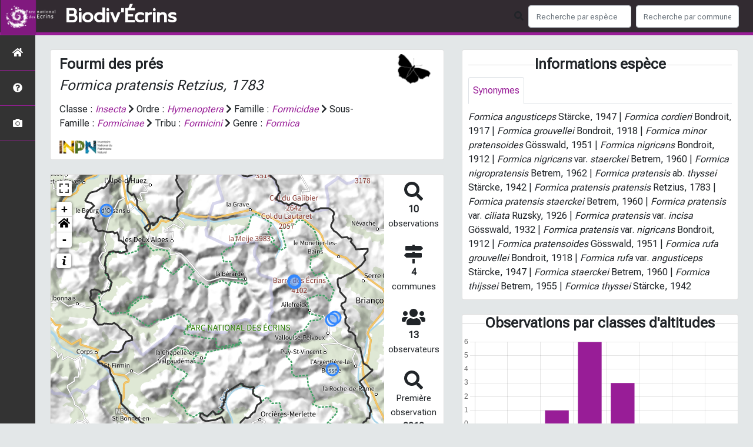

--- FILE ---
content_type: text/html; charset=utf-8
request_url: https://biodiversite.ecrins-parcnational.fr/espece/52790
body_size: 11949
content:
<!doctype html>

<html lang='fr'>

<head>
<base href="">
    <meta name="viewport" content="width=device-width, initial-scale=1.0">

    <title>
     
    Fourmi des prés - 
     
    Formica pratensis
 | Biodiv&#39;Écrins - Parc national des Écrins</title>
    
    

    <!-- Jquery -->
    <script type=text/javascript src="/static/node_modules/jquery/dist/jquery.min.js"></script>
    <script type=text/javascript src="/static/node_modules/jquery-ui-dist/jquery-ui.min.js"></script>
    <script type="text/javascript" src="/static/node_modules/jquery-lazy/jquery.lazy.min.js"></script>
    <link rel="stylesheet" href="/static/node_modules/jquery-ui-dist/jquery-ui.css" />
    <!-- Bootstrap -->
    <link rel="stylesheet" href="/static/node_modules/bootstrap/dist/css/bootstrap.min.css"/>
    <script type=text/javascript src="/static/node_modules/bootstrap/dist/js/bootstrap.bundle.min.js"></script>
    <!-- Leaflet -->
    <script src="/static/node_modules/leaflet/dist/leaflet.js"></script>
    <link rel="stylesheet" href="/static/node_modules/leaflet/dist/leaflet.css" />
   
    <script src="/static/node_modules/leaflet.zoomhome/dist/leaflet.zoomhome.js"></script>
    <link rel="stylesheet" href="/static/node_modules/leaflet.zoomhome/src/css/leaflet.zoomhome.css" />

    <script src="/static/node_modules/leaflet-fullscreen/dist/Leaflet.fullscreen.min.js"></script>
    <link rel="stylesheet" href="/static/node_modules/leaflet-fullscreen/dist/leaflet.fullscreen.css" />
    <!-- Slick -->
    <script src="/static/node_modules/slick-carousel/slick/slick.min.js"></script>
    <link rel="stylesheet" href="/static/node_modules/slick-carousel/slick/slick-theme.css" />
    <link rel="stylesheet" href="/static/node_modules/slick-carousel/slick/slick.css" />
    <!-- fontawesome -->
    <script src="/static/node_modules/@fortawesome/fontawesome-free/js/all.min.js"></script>
    <!-- CSS Application -->
    <link rel="SHORTCUT ICON" href="/static/custom/images/favicon.ico">
    <link rel="stylesheet" href="/static/css/atlas.css" />

    <!-- GDPR -->
    <script src="/static/node_modules/orejime/dist/orejime.js"></script>
    <link rel="stylesheet" href="/static/node_modules/orejime/dist/orejime.css" />

    
    <!-- Additional assets -->
    
<!-- Bootstrap slider -->
<link rel="stylesheet"
    href="/static/node_modules/bootstrap-slider/dist/css/bootstrap-slider.min.css" />
<script
    src="/static/node_modules/bootstrap-slider/dist/bootstrap-slider.min.js"></script>
<!-- Bootstrap switch -->
<script type="text/javascript"
    src="/static/node_modules/bootstrap-switch/dist/js/bootstrap-switch.js"></script>
<link rel="stylesheet" href="/static/node_modules/bootstrap-switch/dist/css/bootstrap3/bootstrap-switch.min.css" />
<!-- Leaflet marker cluster -->
<script src="/static/node_modules/leaflet.markercluster/dist/leaflet.markercluster.js"></script>
<link rel="stylesheet" href="/static/node_modules/leaflet.markercluster/dist/MarkerCluster.css" />
<link rel="stylesheet" href="/static/node_modules/leaflet.markercluster/dist/MarkerCluster.Default.css" />
<!-- Leaflet snogylop -->
<script src="/static/node_modules/leaflet.snogylop/src/leaflet.snogylop.js"></script>
<!-- ChartJS -->
<script src="/static/node_modules/chart.js/dist/chart.min.js"></script>

<!-- Lightbox -->
<link href="/static/node_modules/lightbox2/dist/css/lightbox.min.css" rel="stylesheet" />
<link rel="stylesheet" href="/static/css/ficheEspece.css" />

    <link rel="stylesheet" href="/static/custom/custom.css"/>
    
</head>

<body>
<header id="navbar">
    

<script type="text/javascript"> 
    var language = '' ;
</script>


<link href="https://cdnjs.cloudflare.com/ajax/libs/flag-icon-css/3.1.0/css/flag-icon.min.css" rel="stylesheet">
    <nav class="navbar navbar-expand-md navbar-light fixed-top bg-light" role="navigation">
        <a class="navbar-brand" href="/">
            <img class="logoStructure" src="/static/custom/images/logo-structure.png"/>
        </a>
        <a class="navbar-brand titreAppli" href="/">Biodiv&#39;Écrins</a>
        <button class="navbar-toggler" type="button" data-toggle="collapse" data-target="#navbarSupportedContent"
                aria-controls="navbarSupportedContent" aria-expanded="false" aria-label="Toggle navigation">
            <span class="navbar-toggler-icon"></span>
        </button>

            <div class="collapse navbar-collapse" id="navbarSupportedContent">
            <div class="navbar-nav mr-auto">
            </div>
            <div class="form-inline my-2 my-lg-0">
                <div class="mr-sm-2">
                    <i class="fas fa-search form-control-feedback"></i>
                </div>
                <form method="POST" action="" id='searchFormTaxons' role="search">
                    <div class="form-group has-feedback">
                        <input id="searchTaxons" type="text" class="form-control mr-sm-2 ajax-search small-placeholder"
                               placeholder="Recherche par espèce&nbsp;&nbsp;&nbsp;" loading="false" style="width: 175px;"  />

                    </div>
                    <input id="hiddenInputTaxons" type="hidden"name="cd_ref"/>
                </form>

                <form class="form-inline my-2 my-lg-0" method="POST"
                      onsubmit="completeAction('#searchFormCommunes', hiddenInputCommunes)" id='searchFormCommunes'
                      action=""
                      role="search">
                    <div class="form-group has-feedback">
                        <input id="searchCommunes" type="text" style="width: 175px;"
                               class="form-control mr-sm-2 ajax-search small-placeholder"
                               placeholder="Recherche par commune&nbsp;&nbsp;&nbsp;">
                    </div>
                    <input id="hiddenInputCommunes" type="hidden" name="insee">
                </form>
                <!--- Languages button and dropdown displaid if MULTILINGUAL is True-->
                
                
                
            </div>
        </div>

    </nav>


</header>

<sidebar id="sideBar">
    <ul id="sidebar_menu" class="sidebar-nav">
    <a href="/" id="menu-toggle" data-toggle="tooltip"
       data-original-title="Retour à l'accueil" data-placement="right">
        <li class="sidebar-brand"><span id="main_icon" class="fa fa-home"></span></li>
    </a>
    
        
            <a href="/static_pages/presentation" data-toggle="tooltip" data-original-title="Présentation de l&#39;atlas" data-placement="right">
                <li class="sidebar-brand">
		        
				<span class="fas fa-question-circle"></span>
			
		</li>
            </a>
        
    
    
    <a href="/photos" data-toggle="tooltip" data-original-title="Galerie photos"
       data-placement="right">
        <li class="sidebar-brand"><span class="fa fa-camera"></span></li>
    </a>


</ul>
</sidebar>
<main class="d-flex">

    <div class="container-fluid" id="page">
        
            
        
        
    <div class="container-fluid">
        <div class="row">
            <!--Left row-->
            <div class="col-md-7 col-xs-12">
              
    <div class="card mt-4" id="identityCard">
        <div class="row" id="rowIdentity">
            
                <!-- Si pas de photo, alors le premier bloc occupe toute la largeur -->
                <div class="col-sm-12" id="taxonIdentity">
            
            <div id="groupLogoCol">
                <a href="/groupe/Insectes">
                    <img
                        class="INPNgroup"
                        src="/static/images/picto_Insectes.png"
                        alt="Insectes" data-toggle="tooltip"
                        data-original-title="Insectes" data-placement="right">
                </a>
            </div>
            <div id="taxonName">
                
                    <h4 class="strong"> Fourmi des prés </h4>
                    <h4><i><i>Formica pratensis</i> Retzius, 1783 </i></h4>
                
                
                

                <div id="taxonomy">
                    
                        Classe :
                        <i>
                            
                                <a href="/liste/184611"><i>Insecta</i></a>

                            
                        </i>
                        
                            <span class="fas fa-chevron-right"> </span>
                        
                    
                        Ordre :
                        <i>
                            
                                <a href="/liste/185126"><i>Hymenoptera</i></a>

                            
                        </i>
                        
                            <span class="fas fa-chevron-right"> </span>
                        
                    
                        Famille :
                        <i>
                            
                                <a href="/liste/185188"><i>Formicidae</i></a>

                            
                        </i>
                        
                            <span class="fas fa-chevron-right"> </span>
                        
                    
                        Sous-Famille :
                        <i>
                            
                                <a href="/liste/641243"><i>Formicinae</i></a>

                            
                        </i>
                        
                            <span class="fas fa-chevron-right"> </span>
                        
                    
                        Tribu :
                        <i>
                            
                                <a href="/liste/815083"><i>Formicini</i></a>

                            
                        </i>
                        
                            <span class="fas fa-chevron-right"> </span>
                        
                    
                        Genre :
                        <i>
                            
                                <a href="/liste/192604"><i>Formica</i></a>

                            
                        </i>
                        
                    
                </div>

                <div id="inpnLink">
                    <a href='https://inpn.mnhn.fr/espece/cd_nom/52790' target="_blank">
                        <img width="90px" src="/static/images/logo_inpn.png"
                             data-toggle="tooltip" data-original-title="Voir la fiche espèce INPN"
                             data-placement="right">
                    </a>
                </div>

                
            </div>
            </div>
            </div>
        </div>

              
    <div class="card mt-4" id="mapPanel mt-4">
        <div class="row">
            <div class="col-sm-10" id="mapContainer">
                <div id="map">
                    <img id="loadingGif" src="">
                    
    <div id="loaderSpinner" class="spinner-grow text-primary" style="width: 3rem; height: 3rem;" role="status">
        <span class="sr-only">Chargement...</span>
    </div>

                </div>
            </div>
            <div class="col-sm-2" id="mapStat">
                <ul>
                    <li>
                        <i class="fas fa-search fa-2x"></i> </br>
                        <b>10</b></br>
                        <span style="font-size: 0.90rem">observations</span>
                    </li>
                    <li>
                        <i class="fas fa-map-signs fa-2x"></i> <br/>
                        <b>4</b><br/>
                        <span style="font-size: 0.90rem">communes</span>
                    </li>
                    <li>
                        <i class="fas fa-users fa-2x"></i> <br/>
                        <b>13</b> <br/>
                        <span style="font-size: 0.90rem">observateurs</span>
                        
                    </li>
                    <li id="firstObs" class="pointer">
                        <i class="fas fa-search fa-2x"></i> <br/>
                        <span style="font-size: 0.90rem">Première observation</span><br/><b>2010</b>
                    </li>
                    <li id="lastObs" class="pointer">
                        <i class="far fa-clock fa-2x"></i> <br/>
                        <span style="font-size: 0.90rem">Dernière observation</span><br/><b>2025</b>
                    </li>
                </ul>
            </div>
        </div>
    </div>

              
    <div class="card mt-4" id="otherInformationsPanel">
        <div class="row" id="otherInformations">
            <ul class="nav nav-tabs">
                
                    <li class="nav-item"><a data-toggle="tab" class="nav-link active" href="#communes">
                        <b>4</b> communes</a>
                    </li>
                

                

                
                    <li class="nav-item"><a class="nav-link" data-toggle="tab" href="#observateurs">
                        <b>13 </b> observateurs
                    </a></li>
                
            </ul>


            <div class="tab-content" style="width:100%;">
                 <!-- municipality tab-->
                
                
                    <div id="communes" class="tab-pane fade show active">
                
                <p>
                    
                        <a href="/commune/05006">L&#39;Argentière-la-Bessée</a>
                        
                            -
                        
                    
                        <a href="/commune/38285">Ornon</a>
                        
                            -
                        
                    
                        <a href="/commune/05114">Réallon</a>
                        
                            -
                        
                    
                        <a href="/commune/05101">Vallouise-Pelvoux</a>
                        
                    
                </p>
                </div>

                <!--- oberservers tab-->
                
                    <div id="observateurs" class="tab-pane fade">
                        
                            Blandine Delenatte
                            
                                -
                            
                        
                            Blatrix Rumsais
                            
                                -
                            
                        
                            Damien Combrisson
                            
                                -
                            
                        
                            Darbois Timothée
                            
                                -
                            
                        
                            Di Vita Morris Léo 
                            
                                -
                            
                        
                            Emmanuel Icardo
                            
                                -
                            
                        
                            Fraysse Lorenzo
                            
                                -
                            
                        
                            Frédéric Goulet
                            
                                -
                            
                        
                            Marie-geneviève Nicolas
                            
                                -
                            
                        
                            Nicolas Bertrand
                            
                                -
                            
                        
                            Olivier Lefrançois
                            
                                -
                            
                        
                            Olivier Warluzelle
                            
                                -
                            
                        
                            Samy Jendoubi
                            
                        
                    </div>
                

                

            </div>

            </div>
        </div>

          </div>

          <!--Right row-->
          <div class="col-md-5 col-xs-12">
              


                
    

    <div class="card mt-4" id="blocInfos">
        <h4 class="title-bar center">
            <strong>Informations espèce</strong>
        </h4>
        <ul class="nav nav-tabs">
            
            <li class="nav-item">
                <a class="nav-link active" data-toggle="tab" href="#synonymes">
                    Synonymes
                </a>
            </li>
        </ul>

        <div class="tab-content">
            
            <div
                id="synonymes"
                class="tab-pane fade show active"
            >
                
                    
                        
                            <i>Formica angusticeps</i> Stärcke, 1947
                        
                        
                            |
                        
                    
                        
                            <i>Formica cordieri</i> Bondroit, 1917
                        
                        
                            |
                        
                    
                        
                            <i>Formica grouvellei</i> Bondroit, 1918
                        
                        
                            |
                        
                    
                        
                            <i>Formica minor pratensoides</i> Gösswald, 1951
                        
                        
                            |
                        
                    
                        
                            <i>Formica nigricans</i> Bondroit, 1912
                        
                        
                            |
                        
                    
                        
                            <i>Formica nigricans </i>var.<i> staerckei</i> Betrem, 1960
                        
                        
                            |
                        
                    
                        
                            <i>Formica nigropratensis</i> Betrem, 1962
                        
                        
                            |
                        
                    
                        
                        
                    
                        
                            <i>Formica pratensis </i>ab.<i> thyssei</i> Stärcke, 1942
                        
                        
                            |
                        
                    
                        
                            <i>Formica pratensis pratensis</i> Retzius, 1783
                        
                        
                            |
                        
                    
                        
                            <i>Formica pratensis staerckei</i> Betrem, 1960
                        
                        
                            |
                        
                    
                        
                            <i>Formica pratensis </i>var.<i> ciliata</i> Ruzsky, 1926
                        
                        
                            |
                        
                    
                        
                            <i>Formica pratensis </i>var.<i> incisa</i> Gösswald, 1932
                        
                        
                            |
                        
                    
                        
                            <i>Formica pratensis </i>var.<i> nigricans</i> Bondroit, 1912
                        
                        
                            |
                        
                    
                        
                            <i>Formica pratensoides</i> Gösswald, 1951
                        
                        
                            |
                        
                    
                        
                            <i>Formica rufa grouvellei</i> Bondroit, 1918
                        
                        
                            |
                        
                    
                        
                            <i>Formica rufa </i>var.<i> angusticeps</i> Stärcke, 1947
                        
                        
                            |
                        
                    
                        
                            <i>Formica staerckei</i> Betrem, 1960
                        
                        
                            |
                        
                    
                        
                            <i>Formica thijssei</i> Betrem, 1955
                        
                        
                            |
                        
                    
                        
                            <i>Formica thyssei</i> Stärcke, 1942
                        
                        
                    
                
            </div>
        </div>
    </div>


                

                
    <div class="card mt-4" id="graphBloc">
        
            <h4 class="title-bar title-spaced center strong">Observations par classes d'altitudes</h4>
            <div class="chart-container" style="position: relative; height:200px; width:100%">
                <canvas id="altiChart"></canvas>
        
        </div>
        
            <h4 class="title-bar title-spaced center strong">Observations mensuelles</h4>
            <div class="chart-container" style="position: relative; height:200px; width:100%">
                <canvas id="monthChart"></canvas>
            </div>
        
    </div>

            </div>
        </div>
    <div>


    </div>
</main>


    <footer>
            <footer class="footer">
        <p>
            <a href="/">Accueil</a> |
            <a href="http://www.ecrins-parcnational.fr" target="_blank">Site du Parc national des Écrins</a> |
            <a data-toggle="modal" href="/static/custom/templates/credits.html" data-target="#modalCredits">Conception et crédits</a> |
            <a data-toggle="modal" href="/static/custom/templates/mentions-legales.html" data-target="#modalMentions">Mentions légales</a>
        <p>

        <div id="clear">
            <p class="text-muted">
                Biodiv&#39;Écrins - Atlas de la faune et de la flore du Parc national des Écrins, 2025
                <br/>
                Réalisé avec <a href="https://github.com/PnX-SI/GeoNature-atlas" target="_blank">GeoNature-atlas</a>, développé par le <a href="http://www.ecrins-parcnational.fr" target="_blank">Parc national des Ecrins</a>
            </p>
        </div>
    </footer>

    <div class="modal fade text-center" id="modalCredits">
      <div class="modal-dialog">
        <div class="modal-content">
          <div class="modal-header">
  <h4>CREDITS</h4>
</div>

<div class="modal-body credits">
  <p>
    Copyright © 2016-2020 Parc national des Ecrins. Tous droits réservés.
  </p>
  <p>
    Biodiv'Ecrins est basé sur l'outil opensource <a href="https://github.com/PnEcrins/GeoNature-atlas" target="_blank">GeoNature-atlas</a>, développé par le Parc national des Ecrins (Théo Lechemia, Gil Deluermoz et Camille Monchicourt).
    <br/>
    Il fait partie d'un ensemble d'outils développé par le parc national et ses partenaires, pour pouvoir saisir, gérer et traiter les données des différents protocoles faune et flore : <a href="http://geonature.fr" target="_blank">http://geonature.fr</a>.
  </p>
  <h3>Rédaction :</h3>
  <p>
    Cédric Dentant, Donovan Maillard, Baptiste Merhan, Marc Corail, Ludovic Imberdis, Victor Zugmeyer, Claire Gondre, Richard Bonet
  </p>
  <h3>Relecture :</h3>
  <p>
    Hélène Belmonte, Josette Arnaud, Brigitte Boniface, Cécile Dubois, Anne-Lise Macle, Claire Gondre, Sandrine de Chastellier
  </p>
  <h3>Bibliographie :</h3>
  <p>
    <ul>
		<li><a href="http://boutique.ecrins-parcnational.fr/guides-dcouverte/170-a-la-dcouverte-des-fleurs-des-alpes.html" target="_blank">A la découverte des fleurs des Alpes</a> (Parc national des Ecrins) - éditions Glénat - 2002</li>
		<li><a href="http://boutique.ecrins-parcnational.fr/guides-dcouverte/159-livre-arbres-et-arbustes.html" target="_blank">Arbres et arbustes de montagne</a> (Parc national des Ecrins) - éditions Glénat - 2006</li>
        <li><a href="http://boutique.ecrins-parcnational.fr/guides-dcouverte/164-a-la-dcouverte-des-insectes.html" target="_blank">Insectes et autres petites bêtes en montagne</a> (Parc national des Ecrins) - éditions Glénat - 2009</li>
        <li><a href="http://boutique.ecrins-parcnational.fr/guides-dcouverte/169-a-la-rencontre-des-aninaux-de-montagne.html" target="_blank">A la rencontre des animaux en montagne</a> (Parc national des Ecrins) - éditions Glénat - 2012</li>
    </ul>
  </p>
  <h3>Crédits photos :</h3> 
  <p>
    Mentionnés en pied de page des photos. Parc national des Ecrins
  </p>
  <h3>Crédits audios :</h3> 
  <p>
    <ul>
        <li><a href="http://naturophonia.jimdo.com/" target="_blank">Sons de la nature - Fernand Deroussen (Naturophonia)</a>. Enregistré pour le Parc national des Ecrins avec la participation financière de la GMF.</li>
		<li><a href="http://www.ecrins-parcnational.fr/chroniques-nature" target="_blank">Chroniques nature</a> - Emission radiophonique hebdomadaire réalisée par la RAM, radio associative des Hautes-Alpes.</li>
	</ul> 
  </p>
</div>

        </div>
      </div>
    </div>

    <div class="modal fade text-center" id="modalMentions">
      <div class="modal-dialog">
        <div class="modal-content">
          <div class="modal-header">
  <h4>MENTIONS LÉGALES</h4>
</div>

<div class="modal-body credits">
  <p>
    Vous êtes sur le site officiel de l'atlas de la faune et de la flore du Parc national des Ecrins.
  </p>
  <p>
    Adresse : Domaine de Charance - 05000 Gap
    Tél : +33(0)4 92 40 20 10
  </p>
  <h3>Responsable de publication</h3>
  <p>
    Directeur de la publication, responsable légal : Ludovic Schultz, directeur.<br/>
    Ce site a pour objectif de mettre à disposition les observations et les connaissances recueillies par les personnels sur la faune et la flore, sensibiliser au respect de l'environnement.
  </p>
  <h3>Réalisation du site Internet</h3>
  <p>
    Le contenu éditiorial et, sauf mention particulière, l'essentiel des productions photographiques sont réalisés par les équipes du Parc national des Ecrins.<br/>
    Coordination : Cédric Dentant, service scientifique.
  </p>
  <p>
    La conception graphique et technique sont effectués par le pôle Système d'informations du Parc national des Ecrins.
  </p>
  <h3>Serveurs et hébergements</h3>
  <p>
    Société OVH, RCS Roubaix-Tourcoing B 424 761 419<br/>
    2, rue Kellerman, 59100 Roubaix
  </p>
  <h3>Traitement et protection des données</h3> 
  <p>
    - Les données personnelles recueillies sur le site résultent de la communication volontaire d'une adresse de courrier électronique lors de l'envoi d'un formulaire. Les adresses électroniques ainsi recueillies ne servent qu'à transmettre les éléments d'information demandés.<br/>
    - Les adresses électroniques collectées ne feront l'objet d'aucune cession à des tiers. Le Parc national des Écrins n'utilise pas de procédés de collecte automatisée de données (cookies, applet java ou active X).<br/>
    - La loi "Informatique et Libertés" du 6 janvier 1978 modifiée par la loi du 6 août 2004 encadre la mise en oeuvre des fichiers ou des traitements de données à caractère personnel qu'ils soient automatisés ou manuels.<br/>
    Vous disposez d'un droit d'accès, de modification, de rectification et de suppression des données qui vous concernent (art. 34 de la loi "Informatique et Libertés").<br/>
    Vous pouvez l'exercer par courriel en le précisant lors de votre demande.
  </p>
  <h3>Établissements de liens</h3> 
  <p>
    - Lien depuis des sites tiers vers biodiversite.ecrins-parcnational.fr : le Parc national des Écrins autorise la mise en place d'un lien hypertexte depuis n'importe quel site Internet (sous réserve d'une information préalable), à l'exclusion de ceux diffusant des informations à caractère polémique, pornographique, xénophobe ou pouvant, dans une plus large mesure porter atteinte à la sensibilité du plus grand nombre. Le site doit apparaître dans une nouvelle fenêtre. Les pages du site ne doivent en aucun cas être intégrées à l'intérieur des pages d'un autre site (Frame ou iframe). Dans tous les cas, le Parc national des Écrins se réserve le droit de demander la suppression d'un lien si il estime que le référent (site source) ne respecte pas les règles ainsi définies.
  </p>
  <p>
    - Lien depuis biodiversite.ecrins-parcnational.fr vers des sites tiers : le Parc national des Écrins se réserve le droit de "pointer" vers des sites tiers. Accéder à ces liens ne vous fait pas quitter le site du Parc national des Écrins. Les sites cibles ne sont pas sous le contrôle du Parc national des Écrins, par conséquent celui-ci n'est pas responsable du contenu de ces sites, des liens qu'ils contiennent, ni des changements ou mises à jour qui leur sont apportés.
  </p>
  <h3>Diffusion des données</h3>
  <p>
    Les informations présentées dans l'Atlas du Parc national des Ecrins sont des documents administratifs régis par le Code des relations entre le public et l'administration :
  </p>
  <p>
    <b>1. Modalités de diffusion</b>
  </p>
  <p>  
    Article L300- 1 :<br/>
    « Le droit de toute personne à l'information est précisé et garanti par les dispositions des titres Ier, III et IV du présent livre en ce qui concerne la liberté d'accès aux documents administratifs. »
  </p>
  <p>
    Article L300-2 :<br/>
    « Sont considérés comme documents administratifs, au sens des titres Ier, III et IV du présent livre, quels que soient leur date, leur lieu de conservation, leur forme et leur support, les documents produits ou reçus, dans le cadre de leur mission de service public, par l'Etat, les collectivités territoriales ainsi que par les autres personnes de droit public ou les personnes de droit privé chargées d'une telle mission (...) »
  </p>
  <p>
    Article L300-4 :<br/>
    Toute mise à disposition effectuée sous forme électronique en application du présent livre se fait dans un standard ouvert, aisément réutilisable et exploitable par un système de traitement automatisé. 
  </p>
  <p>
    Article L312-1-1 :<br/>
    « Sous réserve des articles L. 311-5 et L. 311-6 et lorsque ces documents sont disponibles sous forme électronique, les administrations (...) publient en ligne les documents administratifs suivants :
    <br/>
    (...)<br/>
    3° Les bases de données, mises à jour de façon régulière, qu'elles produisent ou qu'elles reçoivent et qui ne font pas l'objet d'une diffusion publique par ailleurs ;
    <br/>
    (...)
  </p>
  <p>
    <b>2. Modalités de non diffusion</b>
  </p>
  <p>
    L'Atlas du Parc national des Ecrins présente l'ensemble des observations réalisées par les agents du Parc national depuis sa création en 1973. Le Parc national pourrait ne pas communiquer des informations dans le respect du cadre juridique suivant :
  </p>
  <p>
    L'article L311-5 précise les documents qui ne sont pas communicables :<br/>
    Ne sont pas communicables les documents administratifs dont la consultation ou la communication porterait atteinte à (…) et aux cas définis à l'article L. 124-4 du code de l'environnement :
  </p>
  <p>
    Article L124-4 du Code de l'Environnement :<br/>
    I.-Après avoir apprécié l'intérêt d'une communication, l'autorité publique peut rejeter la demande d'une information relative à l'environnement dont la consultation ou la communication porte atteinte : 
    <br/>
    (...)<br/>
    2° A la protection de l'environnement auquel elle se rapporte ; <br/>
    <br/>
    3° Aux intérêts de la personne physique ayant fourni, sans y être contrainte par une disposition législative ou réglementaire ou par un acte d'une autorité administrative ou juridictionnelle, l'information demandée sans consentir à sa divulgation ; 
    <br/>
    (...)
  </p>
  <p>
    Article L311-14 :<br/>
    « Toute décision de refus d'accès aux documents administratifs est notifiée au demandeur sous la forme d'une décision écrite motivée comportant l'indication des voies et délais de recours.»
  </p>
  <p>
    <b>3. Modalités de réutilisation des informations</b>
  </p>
  <p>
    Article L321-1 :<br/>
    « Les informations publiques figurant dans des documents communiqués ou publiés par les administrations mentionnées au premier alinéa de l'article L. 300-2 peuvent être utilisées par toute personne qui le souhaite à d'autres fins que celles de la mission de service public pour les besoins de laquelle les documents ont été produits ou reçus.
    <br/>
    Les limites et conditions de cette réutilisation sont régies par le présent titre. »
  </p>
  <p>
    Article L322-1 :<br/>
    « Sauf accord de l'administration, la réutilisation des informations publiques est soumise à la condition que ces dernières ne soient pas altérées, que leur sens ne soit pas dénaturé et que leurs sources et la date de leur dernière mise à jour soient mentionnées. »
  </p>
  <p>
    <b>4. Sanctions</b>
  </p>
  <p>
    Article L326-1 :<br/>
    « Toute personne réutilisant des informations publiques en violation des prescriptions mentionnées aux deuxième et troisième alinéas du présent article est passible d'une amende prononcée par la commission mentionnée au titre IV.
    <br/>
    Le montant maximum de l'amende est égal à celui prévu par l'article 131-13 du code pénal pour les contraventions de 5e classe lorsque des informations publiques ont été réutilisées à des fins non commerciales en méconnaissance des dispositions de l'article L. 322-1 ou des conditions de réutilisation prévues par une licence délivrée à cet effet ou en violation de l'obligation d'obtenir une licence.
    <br/>
    Lorsque des informations publiques ont été réutilisées à des fins commerciales en méconnaissance des dispositions de l'article L. 322-1 ou des conditions de réutilisation prévues par une licence délivrée à cet effet ou en violation de l'obligation d'obtenir une licence, le montant de l'amende est proportionné à la gravité du manquement commis et aux avantages tirés de ce manquement.
    <br/>
    Pour l'application du troisième alinéa, le montant de l'amende prononcée pour sanctionner un premier manquement ne peut excéder un million d'euros. En cas de manquement réitéré dans les cinq années à compter de la date à laquelle la sanction précédemment prononcée est devenue définitive, il ne peut excéder deux millions d'euros ou, s'agissant d'une entreprise, 5 % du chiffre d'affaires hors taxes du dernier exercice clos dans la limite de deux millions d'euros.
    <br/>
    La commission mentionnée au titre IV peut, à la place ou en sus de l'amende, interdire à l'auteur d'une infraction la réutilisation d'informations publiques pendant une durée maximale de deux ans. Cette durée peut être portée à cinq ans en cas de récidive dans les cinq ans suivant le premier manquement.
    <br/>
    La commission peut également ordonner la publication de la sanction aux frais de celui qui en est l'objet selon des modalités fixées par décret en Conseil d'Etat.
    <br/>
    Les amendes sont recouvrées comme les créances de l'Etat étrangères à l'impôt et au domaine.
  </p>
  <p>Pour en savoir plus, consulter le <a href="http://www.naturefrance.fr/ressources/references-juridiques/guide-juridique-sinp-onb" target="_blank">guide juridique SINP-ONB</a></p>
  <h3>Dispositions légales - Propriété</h3> 
  <p>
    Le fait d'accéder au site ne donne pas le droit de l'utiliser sans l'accord du Parc national des Écrins : tous les droits de reproduction sont réservés en vertu de l'article L.122-4 du code de la Propriété intellectuelle.<br/>
    Toute utilisation des ressources (photographiques, iconographiques, textuelles ou relatives à la forme, la mise en page, la structure, les logotypes et les documents téléchargeables...) présentes sur ce site doit faire l'objet d'une autorisation express du Parc national des Écrins.<br/>
    À titre principal, le Parc national des Écrins concède une autorisation de visualisation du contenu du site.
  </p>
  <p>
    Voir aussi la charte graphique pour l'<a href="http://www.ecrins-parcnational.fr/logos-et-photos-mode-demploi" target="_blank">utilisation des logos et photos</a>.
  </p>
  <p>
    <b>Responsabilité</b>
  </p>
  <p>
    Le Parc national des Écrins s'efforce de maximiser l'exactitude des informations mais ne peut la garantir ni en établir l'exhaustivité. Le Parc national des Écrins décline donc toute responsabilité en cas d'erreur ou d'omission.<br/>
    Le Parc national des Écrins se réserve le droit de modifier, tout ou partie des informations contenues dans les pages de ce site Internet, à tout moment et sans notification préalable.<br/>
    Il appartient à l'utilisateur de ce site de prendre toutes les mesures appropriées de façon à protéger ses propres données et/ou logiciels de la contamination par d'éventuels virus circulant sur le réseau Internet. De manière générale, le Parc national des Écrins décline toute responsabilité à un éventuel dommage survenu pendant la consultation du présent site.<br/>
  </p>
  <p>
    <b>Lois de référence</b>
  </p>
  <p>
    Loi 78-17 du 6 janvier 1978 Loi relative à l'informatique, aux fichiers et aux libertés<br/>
    Loi du 29 juillet 1881 Loi sur la liberté de la presse
  </p>
</div>

        </div>
      </div>
    </div>

    <!-- Script Google Analytics -->
    <script>
      (function(i,s,o,g,r,a,m){i['GoogleAnalyticsObject']=r;i[r]=i[r]||function(){
      (i[r].q=i[r].q||[]).push(arguments)},i[r].l=1*new Date();a=s.createElement(o),
      m=s.getElementsByTagName(o)[0];a.async=1;a.src=g;m.parentNode.insertBefore(a,m)
      })(window,document,'script','https://www.google-analytics.com/analytics.js','ga');

      ga('create', 'UA-7988554-12', 'auto');
      ga('send', 'pageview');
    </script>
    </footer>


</body>


    <script>
        var configuration = {"AFFICHAGE_DERNIERES_OBS": true, "AFFICHAGE_EN_CE_MOMENT": true, "AFFICHAGE_FOOTER": true, "AFFICHAGE_GRAPH_ALTITUDES": true, "AFFICHAGE_GRAPH_PHENOLOGIE": true, "AFFICHAGE_INTRODUCTION": true, "AFFICHAGE_LOGOS_HOME": false, "AFFICHAGE_MAILLE": false, "AFFICHAGE_NOUVELLES_ESPECES": true, "AFFICHAGE_RANG_STAT": true, "AFFICHAGE_RECHERCHE_AVANCEE": false, "AFFICHAGE_RGPD": false, "AFFICHAGE_STAT_GLOBALES": true, "APPLICATION_ROOT": "", "ATTR_AUDIO": 5, "ATTR_DAILYMOTION": 8, "ATTR_LIEN": 3, "ATTR_MAIN_PHOTO": 1, "ATTR_OTHER_PHOTO": 2, "ATTR_PDF": 4, "ATTR_VIDEO_HEBERGEE": 6, "ATTR_VIMEO": 9, "ATTR_YOUTUBE": 7, "AVAILABLE_LANGUAGES": {"en": {"flag_icon": "flag-icon-gb", "months": ["January", "February", "March", "April", "May", "June", "July", "August", "September", "October", "November", "December"], "name": "English"}, "fr": {"flag_icon": "flag-icon-fr", "months": ["Janvier", "F\u00e9vrier", "Mars", "Avril", "Mai", "Juin", "Juillet", "Ao\u00fbt", "Septembre", "Octobre", "Novembre", "Decembre"], "name": "Fran\u00e7ais"}, "it": {"flag_icon": "flag-icon-it", "months": ["Gennaio", "Febbraio", "Marzo", "Aprile", "Maggio", "Giugno", "Luglio", "Agosto", "Settembre", "Ottobre", "Novembre", "Dicembre"], "name": "Italiano"}}, "CUSTOM_LOGO_LINK": "", "DEFAULT_LANGUAGE": "fr", "DISPLAY_OBSERVERS": true, "DISPLAY_PATRIMONIALITE": false, "GLOSSAIRE": false, "IGNAPIKEY": "", "INTERACTIVE_MAP_LIST": true, "LIMIT_CLUSTER_POINT": 1000, "LIMIT_FICHE_LISTE_HIERARCHY": 35, "LIMIT_RANG_TAXONOMIQUE_HIERARCHIE": 13, "MAP": {"BORDERS_COLOR": "#981D97", "BORDERS_WEIGHT": 3, "ENABLE_SCALE": true, "ENABLE_SLIDER": true, "FIRST_MAP": {"attribution": "\u0026copy; \u003ca href=\"http://www.ign.fr/\"\u003eIGN\u003c/a\u003e", "tileName": "IGN", "url": "https://data.geopf.fr/wmts?SERVICE=WMTS\u0026REQUEST=GetTile\u0026VERSION=1.0.0\u0026STYLE=normal\u0026TILEMATRIXSET=PM\u0026TILEMATRIX={z}\u0026TILEROW={y}\u0026TILECOL={x}\u0026LAYER=GEOGRAPHICALGRIDSYSTEMS.PLANIGNV2\u0026FORMAT=image/png"}, "LAT_LONG": [44.7952, 6.2287], "MASK_STYLE": {"fill": false, "fillColor": "#020202", "fillOpacity": 0.3}, "MAX_BOUNDS": [[-180, -90], [180, 90]], "MIN_ZOOM": 1, "SECOND_MAP": {"attribution": "\u0026copy; \u003ca href=\"http://www.ign.fr/\"\u003eIGN\u003c/a\u003e", "tileName": "Ortho IGN", "url": "https://data.geopf.fr/wmts?SERVICE=WMTS\u0026REQUEST=GetTile\u0026VERSION=1.0.0\u0026STYLE=normal\u0026TILEMATRIXSET=PM\u0026TILEMATRIX={z}\u0026TILEROW={y}\u0026TILECOL={x}\u0026LAYER=HR.ORTHOIMAGERY.ORTHOPHOTOS\u0026FORMAT=image/jpeg"}, "STEP": 1, "ZOOM": 10}, "MULTILINGUAL": false, "NB_DAY_LAST_OBS": "8 day", "NB_LAST_OBS": 100, "NOM_APPLICATION": "Biodiv\u0027\u00c9crins", "OREJIME_APPS": [], "OREJIME_TRANSLATIONS": {"en": {"consentModal": {"description": "This is an example of how to override an existing translation already used by Orejime"}, "purposes": {"analytics": "Analytics", "security": "Security"}}, "fr": {"consentModal": {"description": ""}, "purposes": {"analytics": "Analyse", "security": "S\u00e9curit\u00e9"}}}, "ORGANISM_MODULE": false, "PATRIMONIALITE": {"config": {"oui": {"icon": "custom/images/logo_patrimonial.png", "text": "Ce taxon est patrimonial"}}, "label": "Patrimonial"}, "PROTECTION": true, "RANG_STAT": [{"phylum": ["Arthropoda", "Mollusca"]}, {"phylum": ["Chordata"]}, {"regne": ["Plantae"]}], "RANG_STAT_FR": ["Faune invert\u00e9br\u00e9e", "Faune vert\u00e9br\u00e9e", "Flore"], "REDIMENSIONNEMENT_IMAGE": true, "REMOTE_MEDIAS_URL": "https://geonature.ecrins-parcnational.fr/api/media/taxhub/", "SPLIT_NOM_VERN": true, "STATIC_PAGES": {"presentation": {"order": 0, "picto": "fa-question-circle", "template": "static/custom/templates/presentation.html", "title": "Pr\u00e9sentation de l\u0027atlas"}}, "STRUCTURE": "Parc national des \u00c9crins", "TAXHUB_DISPLAYED_ATTR": ["atlas_description", "atlas_commentaire", "atlas_milieu", "atlas_chorologie"], "TAXHUB_URL": "https://geonature.ecrins-parcnational.fr/api/taxhub", "TEMPLATES_AUTO_RELOAD": null, "TEXT_LAST_OBS": "Les observations des agents lors des 7 derniers jours |", "URL_APPLICATION": "", "ZOOM_LEVEL_POINT": 11};
    </script>
    <!-- main JS -->
    <script src="/static/main.js"></script>

<script>
    
</script>

<script src="/static/node_modules/lightbox2/dist/js/lightbox.min.js"></script>

<script>
    var dataset = [{"altitude": "0-500", "value": 0}, {"altitude": "500-1000", "value": 0}, {"altitude": "1000-1500", "value": 1}, {"altitude": "1500-2000", "value": 6}, {"altitude": "2000-2500", "value": 3}, {"altitude": "2500-3000", "value": 0}, {"altitude": "3000-3500", "value": 0}, {"altitude": "3500-4000", "value": 0}];
    var months_value = [{"mois": "Janvier", "value": 0}, {"mois": "Fevrier", "value": 0}, {"mois": "Mars", "value": 0}, {"mois": "Avril", "value": 0}, {"mois": "Mai", "value": 3}, {"mois": "Juin", "value": 0}, {"mois": "Juillet", "value": 5}, {"mois": "Aout", "value": 0}, {"mois": "Septembre", "value": 2}, {"mois": "Octobre", "value": 0}, {"mois": "Novembre", "value": 0}, {"mois": "Decembre", "value": 0}];
    
    var months_name = ["Janvier", "F\u00e9vrier", "Mars", "Avril", "Mai", "Juin", "Juillet", "Ao\u00fbt", "Septembre", "Octobre", "Novembre", "Decembre"];

    
    var observationsPoint = [];
    var observationsMaille = [];
    var configuration = {"AFFICHAGE_DERNIERES_OBS": true, "AFFICHAGE_EN_CE_MOMENT": true, "AFFICHAGE_FOOTER": true, "AFFICHAGE_GRAPH_ALTITUDES": true, "AFFICHAGE_GRAPH_PHENOLOGIE": true, "AFFICHAGE_INTRODUCTION": true, "AFFICHAGE_LOGOS_HOME": false, "AFFICHAGE_MAILLE": false, "AFFICHAGE_NOUVELLES_ESPECES": true, "AFFICHAGE_RANG_STAT": true, "AFFICHAGE_RECHERCHE_AVANCEE": false, "AFFICHAGE_RGPD": false, "AFFICHAGE_STAT_GLOBALES": true, "APPLICATION_ROOT": "", "ATTR_AUDIO": 5, "ATTR_DAILYMOTION": 8, "ATTR_LIEN": 3, "ATTR_MAIN_PHOTO": 1, "ATTR_OTHER_PHOTO": 2, "ATTR_PDF": 4, "ATTR_VIDEO_HEBERGEE": 6, "ATTR_VIMEO": 9, "ATTR_YOUTUBE": 7, "AVAILABLE_LANGUAGES": {"en": {"flag_icon": "flag-icon-gb", "months": ["January", "February", "March", "April", "May", "June", "July", "August", "September", "October", "November", "December"], "name": "English"}, "fr": {"flag_icon": "flag-icon-fr", "months": ["Janvier", "F\u00e9vrier", "Mars", "Avril", "Mai", "Juin", "Juillet", "Ao\u00fbt", "Septembre", "Octobre", "Novembre", "Decembre"], "name": "Fran\u00e7ais"}, "it": {"flag_icon": "flag-icon-it", "months": ["Gennaio", "Febbraio", "Marzo", "Aprile", "Maggio", "Giugno", "Luglio", "Agosto", "Settembre", "Ottobre", "Novembre", "Dicembre"], "name": "Italiano"}}, "CUSTOM_LOGO_LINK": "", "DEFAULT_LANGUAGE": "fr", "DISPLAY_OBSERVERS": true, "DISPLAY_PATRIMONIALITE": false, "GLOSSAIRE": false, "IGNAPIKEY": "", "INTERACTIVE_MAP_LIST": true, "LIMIT_CLUSTER_POINT": 1000, "LIMIT_FICHE_LISTE_HIERARCHY": 35, "LIMIT_RANG_TAXONOMIQUE_HIERARCHIE": 13, "MAP": {"BORDERS_COLOR": "#981D97", "BORDERS_WEIGHT": 3, "ENABLE_SCALE": true, "ENABLE_SLIDER": true, "FIRST_MAP": {"attribution": "\u0026copy; \u003ca href=\"http://www.ign.fr/\"\u003eIGN\u003c/a\u003e", "tileName": "IGN", "url": "https://data.geopf.fr/wmts?SERVICE=WMTS\u0026REQUEST=GetTile\u0026VERSION=1.0.0\u0026STYLE=normal\u0026TILEMATRIXSET=PM\u0026TILEMATRIX={z}\u0026TILEROW={y}\u0026TILECOL={x}\u0026LAYER=GEOGRAPHICALGRIDSYSTEMS.PLANIGNV2\u0026FORMAT=image/png"}, "LAT_LONG": [44.7952, 6.2287], "MASK_STYLE": {"fill": false, "fillColor": "#020202", "fillOpacity": 0.3}, "MAX_BOUNDS": [[-180, -90], [180, 90]], "MIN_ZOOM": 1, "SECOND_MAP": {"attribution": "\u0026copy; \u003ca href=\"http://www.ign.fr/\"\u003eIGN\u003c/a\u003e", "tileName": "Ortho IGN", "url": "https://data.geopf.fr/wmts?SERVICE=WMTS\u0026REQUEST=GetTile\u0026VERSION=1.0.0\u0026STYLE=normal\u0026TILEMATRIXSET=PM\u0026TILEMATRIX={z}\u0026TILEROW={y}\u0026TILECOL={x}\u0026LAYER=HR.ORTHOIMAGERY.ORTHOPHOTOS\u0026FORMAT=image/jpeg"}, "STEP": 1, "ZOOM": 10}, "MULTILINGUAL": false, "NB_DAY_LAST_OBS": "8 day", "NB_LAST_OBS": 100, "NOM_APPLICATION": "Biodiv\u0027\u00c9crins", "OREJIME_APPS": [], "OREJIME_TRANSLATIONS": {"en": {"consentModal": {"description": "This is an example of how to override an existing translation already used by Orejime"}, "purposes": {"analytics": "Analytics", "security": "Security"}}, "fr": {"consentModal": {"description": ""}, "purposes": {"analytics": "Analyse", "security": "S\u00e9curit\u00e9"}}}, "ORGANISM_MODULE": false, "PATRIMONIALITE": {"config": {"oui": {"icon": "custom/images/logo_patrimonial.png", "text": "Ce taxon est patrimonial"}}, "label": "Patrimonial"}, "PROTECTION": true, "RANG_STAT": [{"phylum": ["Arthropoda", "Mollusca"]}, {"phylum": ["Chordata"]}, {"regne": ["Plantae"]}], "RANG_STAT_FR": ["Faune invert\u00e9br\u00e9e", "Faune vert\u00e9br\u00e9e", "Flore"], "REDIMENSIONNEMENT_IMAGE": true, "REMOTE_MEDIAS_URL": "https://geonature.ecrins-parcnational.fr/api/media/taxhub/", "SPLIT_NOM_VERN": true, "STATIC_PAGES": {"presentation": {"order": 0, "picto": "fa-question-circle", "template": "static/custom/templates/presentation.html", "title": "Pr\u00e9sentation de l\u0027atlas"}}, "STRUCTURE": "Parc national des \u00c9crins", "TAXHUB_DISPLAYED_ATTR": ["atlas_description", "atlas_commentaire", "atlas_milieu", "atlas_chorologie"], "TAXHUB_URL": "https://geonature.ecrins-parcnational.fr/api/taxhub", "TEMPLATES_AUTO_RELOAD": null, "TEXT_LAST_OBS": "Les observations des agents lors des 7 derniers jours |", "URL_APPLICATION": "", "ZOOM_LEVEL_POINT": 11};
    var url_limit_territory = "/static/custom/territoire.json";
    var taxonYearMin = 2010.0;
    var cd_ref = 52790;
    var nb_obs = 10;
</script>

<script src="/static/custom/maps-custom.js"></script>
<script src="/static/ficheEspece.js"></script>
<script src="/static/chart.js"></script>

<script src="/static/mapGenerator.js"></script>
<script src="/static/main.js"></script>

<script src="/static/mapPoint.js"></script>



</html>